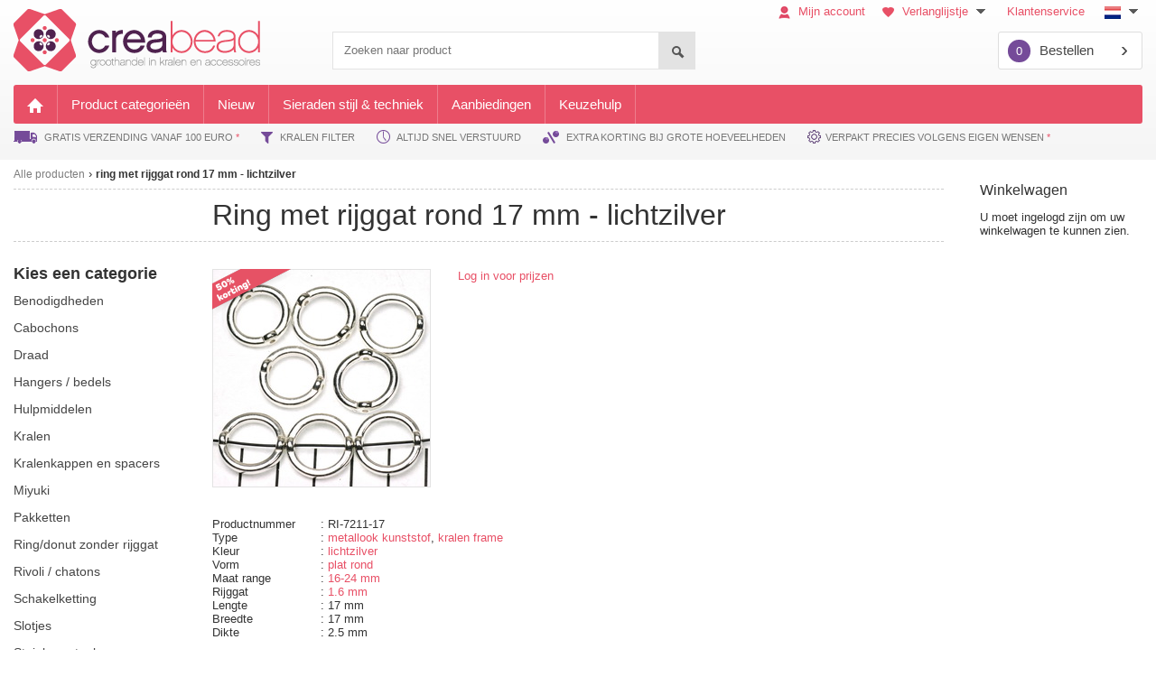

--- FILE ---
content_type: text/html; charset=UTF-8
request_url: https://www.miyukigroothandel.nl/ring-met-rijggat-rond-17-mm-lichtzilver-ring-met-rijggat/
body_size: 8790
content:
<!DOCTYPE HTML>
<html>
<head>

	<meta charset="UTF-8">
	<title>ring met rijggat rond 17 mm lichtzilver - kralenkappen en spacers - MiyukiGroothandel.nl</title>
	<meta name="description" content="&rsaquo; Bestel nu ">
	<meta name="author" content="CreaBead">
	<meta name="google-site-verification" content="lkL7O2RXA8oHsqKbRnhXzj9655d4wwo3krdSimPLgLo" />
	<meta name="viewport" content="width=device-width, maximum-scale=1">
	<link rel="shortcut icon" href="/tmpl/faviconcreabead.ico" type="image/x-icon" />

<link href="/ssm/poging/dst/styles.css" rel="stylesheet" type="text/css">
	<link href='https://fonts.googleapis.com/css?family=Open+Sans:400,300,600,700' rel='stylesheet' type='text/css'>
	<link rel="stylesheet" href="https://cdnjs.cloudflare.com/ajax/libs/font-awesome/5.15.3/css/all.min.css" integrity="sha512-iBBXm8fW90+nuLcSKlbmrPcLa0OT92xO1BIsZ+ywDWZCvqsWgccV3gFoRBv0z+8dLJgyAHIhR35VZc2oM/gI1w==" crossorigin="anonymous" />

		<link rel="stylesheet" type="text/css" href="/css/creabead/pageStyles.css" />
	<link rel="stylesheet" type="text/css" href="/css/creabead/template.css" />
	<link rel="stylesheet" type="text/css" href="/css/creabead/frameleft.css" />
	
	<script>
		var language = 'nl';

				

	<!-- Google Tag Manager -->
		const GTMCID = 'GTM-WS4JQTV'; // Your actual GTM container ID
		(function(w,d,s,l,i){
		  w[l]=w[l]||[];
		  w[l].push({'gtm.start':new Date().getTime(),event:'gtm.js'});
		  var f=d.getElementsByTagName(s)[0],
		  j=d.createElement(s),dl=l!='dataLayer'?'&l='+l:'';
		  j.async=true;
		  j.src='https://www.googletagmanager.com/gtm.js?id='+i+dl;
		  f.parentNode.insertBefore(j,f);
		})(window,document,'script','dataLayer',GTMCID);


		
					
				</script>
		<!-- End Google Tag Manager -->	
	
</head>
<body class="nl creabead">
    <div id="container">
        

<div class="header bg-gray-gradient">
	<div class="container-fluid">
		<div class="header__inner">
			<!-- TOP MENU -->
			<nav class="nav nav--top hidden-xs">
				<ul>
					<li>
						<a class="open-login-modal" href="/mijnaccount/">																	<img class="icon" src="/assets/img/top-menu-mijnaccount-creabead.png">
																Mijn account							</a>
											</li>
					<li>
											<a class="open-login-modal" href="/verlanglijstje/">
																				<img class="icon" src="/assets/img/icon-verlanglijstje-creabead.png">
														Verlanglijstje <img class="arrow_down"
							                                                 src="/assets/img/arrow-down.png">
						</a>
						<ul style="width:250px;">
																<li>
										<a class="open-login-modal" href="/verlanglijstje/">Bekijk mijn verlanglijstje</a>
									</li>
															<li>
								<a href="/verlanglijstjevan_toegangscode/">Bekijk verlanglijstje van vriend(in)</a>
							</li>
													</ul>
					</li>
					<li><a href="/klantenservice/">Klantenservice</a></li>
					<li class="choose-language">
						<img src="/tmpl/icons/taal_nl.png" alt="Choose language">						<img class="arrow_down" src="/assets/img/arrow-down.png" alt="Choose language">
						<ul style="width:140px;">
							<li><a href="https://www.miyukigroothandel.nl"><img src="/tmpl/icons/taal_nl.png"
							                                              alt="Nederlands">Nederlands</a></li>
														<li><a href="https://www.miyukiwholesale.com"><img src="/tmpl/icons/taal_en.png" alt="English">English</a>
							</li>
						</ul>
					</li>
				</ul>
			</nav>

			<!-- MIDDLE ROW -->
			<div class="middle-row hidden-xs">
				<div id="topbar">
					<div class="container-topbar">
						<div class="logo">
															<a href="/"><img src="/assets/img/header-creabead-logo.png"
								                 alt="Kralen Groothandel"></a>
								                 
													</div>
						<div id="zoeken_trefwoord" class="search">
							<form method="post" name="form_zoeken_trefwoord" id="form_zoeken_trefwoord"
							      onsubmit="zt_setSumbit('alle-producten')">

								<input id="search_query" class="search__query"
								       type="search"
								       name="form_zoekmachine"
								       value=""
								       placeholder="Zoeken naar product"/>

								<button name="zoeken-button" type="submit" class="search__btn"
								        title="Zoeken">

								</button>
							</form>
							
						</div>

						<div class="winkelwagen">

							<a class="winkelwagen-button" href="/winkelwagen/"><span
									class="top_winkel_aantal" " id="top_winkel_aantal">0</span>Bestellen							</a>

							<div id="shopcartMessage" class="top_message"></div>
						</div>
					</div>
				</div>
			</div>

			<!-- PRIMARY MENU -->
			<nav class="nav nav--primary">
				<div class="nav nav--mobile visible-xs-block">
					<a class="nav--mobile__open-menu" href="#">
						<span></span>
						<span></span>
						<span></span>
						<div>menu </div>
					</a>

					<a class="nav--mobile__logo" href="/">
													<img src="/assets/img/creabead-xs.png" width="100" height="22" alt="Kralen">

											</a>

					<ul>
						<li class="nav--mobile__divider"></li>

						<li>
							<a class="nav--mobile__btn open-login-modal" href="/mijnaccount/">
								<img src="/assets/img/icon-mijnaccount-white@2x.png" width="17" height="20" alt="">
							</a>
						</li>
						<li class="nav--mobile__divider"></li>
																<li>
																<a class="nav--mobile__btn" href="/verlanglijstje/">
																	<img src="/assets/img/icon-verlanglijstje-white@2x.png" height="15" width="18" alt="">
																</a>
															</li>
												
						
						
					<ul class="hide-for-xs">
					<li class="nav--mobile__divider"></li>

					<script>
					var mlangopen = 0;
					function toggle_mlangnav()
					{
						//alert(mlangopen);
						if (mlangopen == 0)
						{
						  document.getElementById('langsel').style.display = 'inline';
						  mlangopen = 1;
						}
						else
						{
						  document.getElementById('langsel').style.display = 'none';
						  mlangopen = 0;
						}
						
					}
					</script>
					<li class="nav--primary__item has-children">

						<a ontouchstart='toggle_mlangnav();' onclick='toggle_mlangnav();'>NL</a>
						<ul id='langsel'>
							<li class='nav--primary__item mlangnav'><a href="https://www.miyukigroothandel.nl"><img src="/tmpl/icons/taal_nl.png" alt="Nederlands"> NL</a> 
							<a href="https://www.miyukiwholesale.com"><img src="/tmpl/icons/taal_en.png" alt="English"> EN</a>
							</li>
						</ul>



					</li>
				</ul>
						
						
						
						
						
						
						
						
						
						
							
						<li class="nav--mobile__divider"></li>
						<li>
							<a href="/winkelwagen/" class="nav--mobile__btn">
								<img src="/assets/img/icon-cart@2x.png" width="24" height="22" alt="">
								<span class="top_winkel_aantal">0</span>
							</a>
						</li>
					</ul>
				</div>

				<ul class="hide-for-xs">
					<li class="nav--primary__item"><a href="/"><img class="hidden-xs"
					                                                src="/assets/img/main-menu-home.png" alt="Kralen">
							<span class="visible-xs-inline">Home</span></a></li>
					<li class="nav--primary__item has-children">
						<a href="/alle-producten/">Product categorie&euml;n</a>
						<div><ul><li><a href="/benodigdheden/" > benodigdheden </a></li><li><a href="/cabochon/" > cabochons </a></li><li><a href="/draad/" > draad </a></li><li><a href="/hangers-bedels/" > hangers / bedels </a></li><li><a href="/hulpmiddelen/" > hulpmiddelen </a></li><li><a href="/kralen/" > kralen </a></li></ul><ul><li><a href="/kralenkap-en-spacers/" > kralenkappen en spacers </a></li><li><a href="/miyuki/" > miyuki </a></li><li><a href="/pakketten/" > pakketten </a></li><li><a href="/ringdonut-zonder-rijggat/" > ring/donut zonder rijggat </a></li><li><a href="/rivoli_chatons/" > rivoli / chatons </a></li><li><a href="/schakelketting-jasseron/" > schakelketting </a></li></ul><ul><li><a href="/slotjes/" > slotjes </a></li><li><a href="/stainlesssteel/" > Stainless steel </a></li><li><a href="/tussenzetsels/" > tussenzetsels </a></li><li><a href="/verdelers/" > verdelers </a></li></ul></div>
					</li>
					<li class="nav--primary__item has-children">
											<a href="/month1-2026/">Nieuw</a>

						<div>
							<ul>
								<li>
								<a href="/month1-2026/">Januari 2026 (47)</a></li><li><a href="/month12-2025/">December 2025 (66)</a></li><li><a href="/month11-2025/">November 2025 (114)</a></li><li><a href="/month10-2025/">Oktober 2025 (78)</a></li><li><a href="/month9-2025/">September 2025 (86)</a></li>							</ul>
						</div>
					</li>
										<li class="nav--primary__item has-children">
						<a href="/budgetkralen/">Sieraden stijl & techniek</a>
						<div><ul><li><a href="/budgetkralen/">Budgetkralen</a></li><li><a href="/budgetkralen-voor-jongeren/">Budgetkralen voor kinderen</a></li><li><a href="/flower-power/">Flower Power</a></li><li><a href="/Happy beads/">Happy Beads</a></li><li><a href="/herfst-en-winter/">Herfst en winter</a></li></ul><ul><li><a href="/ik-hou-van-holland/">Ik hou van Holland</a></li><li><a href="//">Koningsdag</a></li><li><a href="/lente-en-zomer/">Lente en Zomer</a></li><li><a href="/cadeau-tips/">Leuk om te krijgen</a></li><li><a href="/liefde/">Liefde</a></li></ul><ul><li><a href="/neon/">Neon</a></li><li><a href="/puur-natuur/">Puur Natuur</a></li><li><a href="/shabbychic/">Shabby Chic</a></li><li><a href="/techniek-haken/">Techniek Haken</a></li><li><a href="/speciaal-rijgwerk/">Techniek Rijgwerk</a></li></ul><ul><li><a href="/techniek-wire/">Techniek Wire</a></li></ul></div>					</li>
										<li class="nav--primary__item has-children">
						<a href="/extra-aanbieding/">Aanbiedingen</a>						<div>
							<ul>
								<li><a href="/extra-aanbieding/">50% korting </a></li>							</ul>
						</div>
					</li>
										<li class="nav--primary__item has-children">
						<a href="/miyuki_catalog//">Keuzehulp</a>						<div>
							<ul>
								<li><a href="/miyukicolorrange/">Miyuki Color Range</a></li>
																		<li><a href="https://www.miyukibeading.com/" target="_blank">Blog MiyukiBeading.com</a></li>
																	<li><a href="/catalogus/artistic-wire/">Artistic wire catalogus</a></li>
								<li><a href="/catalogus/c-lon/">C-lon catalogus</a></li>
								<li><a href="/catalogus/preciosa/">Preciosa catalogus</a></li>
								<li><a href="/miyuki_catalog/">Miyuki catalogus</a></li>
								<li><a href="/miyukilist/">Miyuki lijst</a></li>
								<li><a href="/miyukilist_selection/">Kopi&euml;ren&plakken zoekmachine Miyuki voorraad</a></li><li><a href="/re-order/">Re-order</a></li><li><a href="/miyuki_bestsellers/">Miyuki best sellers</a></li>								<li><a href="/miyuki_colortypes/">Miyuki colortypes</a></li>	
								<li><a href="/miyuki_colorrange/">Miyuki kleurverloop</a></li>
								<li><a href="/miyuki_samecolor/">Miyuki zelfde kleur in verschillende vormen</a></li>
																					</ul>
						</div>
					</li>	

														</ul>
			</nav>
			<!-- End primaire menu -->

			<!-- Mobile search field -->
			<div id="zoeken_trefwoord_mobile" class="search search--mobile visible-xs">
				<form method="post" name="form_zoeken_trefwoord_mobile" id="form_zoeken_trefwoord_mobile"
				      onsubmit="zt_setSubmitMobile('alle-producten')">

					<input class="search__query"
					       type="search"
					       name="form_zoekmachine"
					       value=""
					       placeholder="Zoeken naar product"/>

					<button name="zoeken-button" type="submit" class="search__btn"
					        title="Zoeken">

					</button>
				</form>
			</div>
			<!-- End mobile search field -->

			<!-- USPS -->
			<!-- <div id="mobileHeaderUsp">
				<div class="creadream-carousel" aria-label="Gallery">
					<ol class="carousel__viewport">

						<li id="carousel__slide1" tabindex="0" class="carousel__slide">
							<div class="carousel__snapper">
								<img class="icon" 
									src=""
								>
																<a href="#carousel__slide5" class="carousel__prev">Go to last slide</a>
								<a href="#carousel__slide2" class="carousel__next">Go to next slide</a>
							</div>
						</li>

						<li id="carousel__slide2"tabindex="0" class="carousel__slide">
							<div class="carousel__snapper">
								<img class="icon" 
									src=""
								>
																<a href="#carousel__slide1" class="carousel__prev">Go to prev slide</a>
								<a href="#carousel__slide3" class="carousel__next">Go to next slide</a>
							</div>
						</li>

						<li id="carousel__slide3" tabindex="0" class="carousel__slide">
							<div class="carousel__snapper">
								<img class="icon" 
									src=""
								>
																<a href="#carousel__slide2" class="carousel__prev">Go to prev slide</a>
								<a href="#carousel__slide4" class="carousel__next">Go to next slide</a>
							</div>
						</li>

						<li id="carousel__slide4" tabindex="0" class="carousel__slide">
							<div class="carousel__snapper">
								<img class="icon" 
									src=""
								>
																<a href="#carousel__slide3" class="carousel__prev">Go to prev slide</a>
								<a href="#carousel__slide5" class="carousel__next">Go to next slide</a>
							</div>
						</li>

						<li id="carousel__slide5" tabindex="0" class="carousel__slide">
							<div class="carousel__snapper">
								<img class="icon" 
																	>
								VERPAKT PRECIES VOLGENS EIGEN WENSEN <a href=/voorverpakt/>*</a>								(<a href="https://www.webwinkelkeur.nl/leden/CreaDream_1205337.html" target="_blank">9.8 *</a>)
								<a href="#carousel__slide4" class="carousel__prev">Go to prev slide</a>
								<a href="#carousel__slide1" class="carousel__next">Go to first slide</a>
							</div>
						</li>

					</ol>
				</div>
			</div> -->


			<div class="header__usp hidden-xs">
				<ul>
					<li>
															<img class="icon" src="/assets/img/usp-gratis-verzending-creabead.png">
							GRATIS VERZENDING VANAF 100 EURO <a href="/winkelwagen/#verzendkosten">*</a>					</li>
					<li>
													<img class="icon" src="/assets/img/usp-kralen-filter-creabead.png">
						KRALEN FILTER					</li>
					<li>
													<img class="icon" src="/assets/img/usp-vandaag-verstuurd-creabead.png">
						ALTIJD SNEL VERSTUURD					</li>
					<li>
													<img class="icon" src="/assets/img/usp-bulk-creabead.png">
						EXTRA KORTING BIJ GROTE HOEVEELHEDEN					</li>
					<li>
												<img class="icon" src="/assets/img/weight.png" height="15" width="15">VERPAKT PRECIES VOLGENS EIGEN WENSEN <a href=/voorverpakt/>*</a>							
														</li></ul>
			</div>
		</div>
	</div>
</div>


<div id="loginModal">
    <div class="modal-wrapper open-login-modal"></div>
    <div class="modal-inner">
        
    <div class="close-modal open-login-modal">
        <i class="fas fa-times"></i>
    </div>

        <h2>Inloggen klant</h2>


        <div id="loginModalErrors">
                    </div>


        <form id="loginModalForm" action="" method="post" enctype="application/x-www-form-urlencoded">

            <div class="form-group">
                <label for="loginModalEmail">E-mailadres</label>
                <input type="text" name="inloggen[email]" id="loginModalEmail" class="form-control" autocomplete="username">
            </div>

            <div class="form-group">
                <label for="loginModalPassword">Wachtwoord</label>
                <input type="password" name="inloggen[wachtwoord]" id="loginModalPassword" class="form-control" autocomplete="current-password">
            </div>

            <div class="form-check">
                <input type="checkbox" name="keeplogged" id="loginModalKeepLoggedIn" class="form-check-input" >
                <label class="form-check-label" for="loginModalKeepLoggedIn">
                    Ingelogd blijven.
                </label>
            </div>

            <div class="form-group">
                <input type="submit" class="btn btn-primary" value="Inloggen"/>
            </div>  

        </form>


        <div class="row account-settings">
            <div class="col-sm-12">
                <a href="/mijnaccount/wachtwoord_vergeten/?email=">
                    Wachtwoord vergeten?
                </a>
            </div>
            <div class="col-sm-12">
                <a href="/mijnaccount/registreren/">Nog geen account? </a>
            </div>
        </div>
    

    </div>
</div><div id="addToCartModal">
  


    <div id="closeAddToCartModal">
        <i class="fas fa-times"></i>
    </div>
    
    <div class="row">


                

        <div class="col-sm-12 add-to-cart-img-wrapper">
            <img src="/leeg.png" alt="" id="addToCartImg">
        </div>
        <div class="col-sm-12">
            <span id="addToCartTitle"></span><br />
            <span>toegevoegd aan de winkelwagen</span>
        </div>
        <!-- <div class="col-sm-12">
            <span>is toegevoegd</span>
        </div> -->
            </div>


</div>

        <div class="container-fluid">

            <div id="holder">
                <div id="content" class=" ">
                    <style>
#columns {
	column-width: 320px;
	column-gap: 15px;
	width: 90%;
	max-width: 1100px;
	margin: 15px auto;
	align: left;
}
div#columns figure {
	background: #fefefe;
	border: 2px solid #fcfcfc;
	box-shadow: 0 1px 2px rgba(34, 25, 25, 0.4);
	margin: 0 2px 15px;
	padding: 15px;
	padding-bottom: 10px;
	transition: opacity .4s ease-in-out;
  display: inline-block;
  column-break-inside: avoid;
}

div#columns figure img {
	width: 100%; height: auto;
	border-bottom: 1px solid #ccc;
	padding-bottom: 15px;
	margin-bottom: 5px;
}
div#columns figure figcaption {
  font-size: .9rem;
	color: #444;
  line-height: 1.5;
}
div#columns small { 
  font-size: 1rem;
  float: left; 
  text-transform: uppercase;
  color: #aaa;
} 
div#columns small a { 
  color: #666; 
  text-decoration: none; 
  transition: .4s color;
}
div#columns:hover figure:not(:hover) {
	opacity: 0.4;
}

@media screen and (max-width: 750px) { 
  #columns { column-gap: 0px; }
  #columns figure { width: 100%; }
}
</style>

<nav class="nav--breadcrumb">
	<ul>
		<li><a href="/alle-producten/">Alle producten</a></li> <li><a href="/ring-met-rijggat-rond-17-mm-lichtzilver-ring-met-rijggat/">ring met rijggat rond 17 mm - lichtzilver</a></li> 	</ul>
</nav>
<div class="title-group">
	<h1>
		ring met rijggat rond 17 mm - lichtzilver 	</h1>
</div>
<div class="hidden-xs">
	
<nav class="nav nav--category">
	
	<span class="nav--category__title hidden-xs">Kies een categorie</span>
	<div class="nav--category__label-group  visible-xs">
		<a class="nav--category__group-label" href="#">Kies categorie</a>

			</div>
	<ul class="nav--category__group">
		<li class="nav--category__item "><a href="/benodigdheden/" > benodigdheden </a></li><li class="nav--category__item "><a href="/cabochon/" > cabochons </a></li><li class="nav--category__item "><a href="/draad/" > draad </a></li><li class="nav--category__item "><a href="/hangers-bedels/" > hangers / bedels </a></li><li class="nav--category__item "><a href="/hulpmiddelen/" > hulpmiddelen </a></li><li class="nav--category__item "><a href="/kralen/" > kralen </a></li><li class="nav--category__item "><a href="/kralenkap-en-spacers/" > kralenkappen en spacers </a></li><li class="nav--category__item "><a href="/miyuki/" > miyuki </a></li><li class="nav--category__item "><a href="/pakketten/" > pakketten </a></li><li class="nav--category__item "><a href="/ringdonut-zonder-rijggat/" > ring/donut zonder rijggat </a></li><li class="nav--category__item "><a href="/rivoli_chatons/" > rivoli / chatons </a></li><li class="nav--category__item "><a href="/schakelketting-jasseron/" > schakelketting </a></li><li class="nav--category__item "><a href="/slotjes/" > slotjes </a></li><li class="nav--category__item "><a href="/stainlesssteel/" > Stainless steel </a></li><li class="nav--category__item "><a href="/tussenzetsels/" > tussenzetsels </a></li><li class="nav--category__item "><a href="/verdelers/" > verdelers </a></li>	</ul>
</nav>
</div>

<div class="main">
	

	<section class="product-detail">
		<div class="product-detail__photo-holder">
			<div class="product-detail__photo">
				<img class="product-detail__photo__img" data-magnify-src="https://cdn.creadream.nl/producten/480/ringmetrijggat_rondgroterlichtzilver.jpg" src="https://cdn.creadream.nl/producten/240/ringmetrijggat_rondgroterlichtzilver.jpg"><img class="product-detail__photo__overlay" src="/tmpl/wholesale/korting_nl_50.png" alt="Nu 50% extra korting!" border="0"/>			</div>
					</div>
		<table><tr><td>
		<div style="text-align: center;"><a class="open-login-modal" href="/mijnaccount/">Log in voor prijzen</a></div></td></tr></table><br />			
			<div class="product-detail__row">
				<ul class="product-detail__specs">
					<li class="product-detail__specs__item">
						<span>Productnummer</span>:
						RI-7211-17					</li>
					<li class="product-detail__specs__item"><span>Type</span>: <a href="/alle-producten/#/zoekfilter/metallook-kunststof">metallook kunststof</a>, <a href="/alle-producten/#/zoekfilter/kralenframe">kralen frame</a></li>
		  
		  <li class="product-detail__specs__item"><span>Kleur</span>: <a href="/alle-producten/#/zoekfilter/lichtzilver">lichtzilver</a></li>
		  <li class="product-detail__specs__item"><span>Vorm</span>: <a href="/alle-producten/#/zoekfilter/plat-rond">plat rond</a></li>
		  <li class="product-detail__specs__item"><span>Maat range</span>: <a href="/alle-producten/#/zoekfilter/16-24-mm">16-24 mm</a></li>
		  <li class="product-detail__specs__item"><span>Rijggat</span>: <a href="/alle-producten/#/zoekfilter/rijggat-16mm">1.6 mm</a></li>
		  <li class="product-detail__specs__item"><span>Lengte</span>: 17 mm</li>
		  <li class="product-detail__specs__item"><span>Breedte</span>: 17 mm</li>
		  <li class="product-detail__specs__item"><span>Dikte</span>: 2.5 mm</li>				</ul>
				<section class="product-detail__description" style="clear:both;"><p>De binnenste ruimte is circa 11 mm groot.</p><p>Een ring met rijggat wordt gebruikt als omhulsel voor een kraal. U rijgt dus het draad door één gat van de ring, dan rijgt u een kraal en dan rijgt u het draad door het andere gat van de ring. Indien u een kraal erin wilt rijgen die het niet helemaal opvult kunt u eventueel een paar rocailles of kleine metallook kralen erbij rijgen om het vol te maken. Ook kunt u kiezen voor een mooie kleur staaldraad zodat het niet erg is om een stukje van het draad te zien.</p></section>			</div>
			




<h2><a href="/alle-producten/">&laquo; Vorige pagina</a></h2></section>
</div>
<script>
dataLayer.push({ ecommerce: null });  // Clear the previous ecommerce object.
dataLayer.push({
  event: "view_item",
  ecommerce: {
	currency: "EUR", // Is een currency code, USD, EUR, etc. Afhankelijk van de prijs die wordt getoond.
	value: 4.87, // zelfde als price
	items: [
	{
	  item_id: "RI-7211-17",
	  item_name: "ring met rijggat rond 17 mm - lichtzilver",
	  item_category: "pakketten",
	  price: 4.87	}
	]
  }
});
</script>                </div>

                	<aside id="sidebar" class="hidden-xs hidden-sm">
		<section id="winkelmandje" class="sticky">
				<h2 style="margin-top:2px;"><a style="color:#333; font-weight:300;" href="/winkelwagen/">Winkelwagen</a></h2>


	<script>
	document.getElementById('top_winkel_aantal').innerHTML = '0';	
	</script>
	U moet ingelogd zijn om uw winkelwagen te kunnen zien.		</section>
	</aside>            </div>
        </div>
        

<footer>

        <div class="footer-cta footer-menu"
        style="background: #957aad !important;"    >
        <div class="container">
            <div class="dropdown-container-wrapper">
                    <div class="row">


                        <div class="col-lg-3 col-md-3 col-sm-12 col-xs-12">
                            <div class="dropdown-container">
                                <div class="footer-col-title">
                                    <ul>
                                        <li>
                                            <div class="arrow-control">
                                                <i class="fas fa-chevron-down"></i>
                                            </div>
                                            <div class="col-title">
                                                <span>Populaire producten</span>
                                            </div>
                                        </li>
                                    </ul>
                                </div>

                                <div class="footer-col-content">
                                    <ul>
                                                                                    <li>
                                                <a href="/benodigdheden/">
                                                    Benodigdheden                                                </a>
                                            </li>
                                                                                    <li>
                                                <a href="/hangers-bedels/">
                                                    Bedeltjes                                                </a>
                                            </li>
                                                                                    <li>
                                                <a href="/draad/">
                                                    Draad                                                </a>
                                            </li>
                                                                                    <li>
                                                <a href="/kralen/">
                                                    Kralen                                                </a>
                                            </li>
                                                                                    <li>
                                                <a href="/miyuki/">
                                                    Miyuki                                                </a>
                                            </li>
                                                                                    <li>
                                                <a href="/slotjes/">
                                                    Slotjes                                                </a>
                                            </li>
                                                                            </ul>
                                </div>
                            </div>
                        </div>

                                                                                <div class="col-lg-3 col-md-3 col-sm-12 col-xs-12">
                                <div class="dropdown-container">
                                    <div class="footer-col-title">
                                        <ul>
                                            <li>
                                                <div class="arrow-control">
                                                    <i class="fas fa-chevron-down"></i>
                                                </div>
                                                <div class="col-title">
                                                    <span>Handige pagina's</span>
                                                </div>
                                            </li>
                                        </ul>
                                    </div>

                                    <div class="footer-col-content">
                                        <ul>
                                                                                            <li>
                                                    <a href="/miyuki_bestsellers/">
                                                        Miyuki best sellers                                                    </a>
                                                </li>
                                                                                            <li>
                                                    <a href="/miyuki_catalog/">
                                                        Miyuki catalogus                                                    </a>
                                                </li>
                                                                                            <li>
                                                    <a href="/miyukilist/">
                                                        Miyuki lijst                                                    </a>
                                                </li>
                                                                                            <li>
                                                    <a href="/re-order/">
                                                        Re-order                                                    </a>
                                                </li>
                                                                                    </ul>
                                    </div>
                                </div>
                            </div>


                        





                                <div class="col-lg-3 col-md-3 col-sm-12 col-xs-12">
                    <div class="dropdown-container">
                        <div class="footer-col-title">
                            <ul>
                                <li>
                                    <div class="arrow-control">
                                        <i class="fas fa-chevron-down"></i>
                                    </div>
                                    <div class="col-title">
                                        <span>Klantenservice</span>
                                    </div>
                                </li>
                            </ul>
                        </div>

                        <div class="footer-col-content">
                            <ul>
                                                                    <li>
                                    	<a href="/over-creabead/">
                                            Over CreaBead                                        </a>
                                    </li>
                                                                    <li>
                                    	<a href="/klantenservice/#3">
                                            Verzendkosten & verzendwijze                                        </a>
                                    </li>
                                                                    <li>
                                    	<a href="/voorwaarden/">
                                            Algemene voorwaarden                                        </a>
                                    </li>
                                                            </ul>
                        </div>
                    </div>
                </div>

                        <div class="col-lg-3 col-md-3 col-sm-12 col-xs-12">
                            <div class="dropdown-container">
                                <div class="footer-col-title">
                                    <ul>
                                        <li>
                                            <div class="arrow-control">
                                                <i class="fas fa-chevron-down"></i>
                                            </div>
                                            <div class="col-title">
                                                <span>Contact</span>
                                            </div>
                                        </li>
                                    </ul>
                                </div>

                                <div class="footer-col-content">
                                    <ul>
                                        <li>
                                            <a href="mailto:info@creabead.nl">
                                                <i class="fas fa-envelope"></i> info@creabead.nl                                            </a>
                                        </li>
                                        <li>
                                            <a href="tel:+31499219018">
                                                <i class="fas fa-phone-alt"></i> +31 (0)499 219 018                                            </a>
                                        </li>
                                        <li>
                                            <a href="https://www.miyukibeading.com/">
                                                <i class="fas fa-link"></i> MiyukiBeading.com
                                            </a>
                                        </li>
                                                                            </ul>
                                </div>
                            </div>
                        </div>
                

            </div>
        </div>


            <!-- <div class="row">

                <div class="col-xl-3 col-lg-3 col-md-3 col-sm-12 col-xs-12">
                    <h2 class="align-middle">Service & contact</h2>
                </div>

                                

            </div> -->
        </div>
    </div>
	    <div class="footer-social" align="center">
        <h2>Volg ons op social media!</h2>
        <ul>
            <li>        
                <a href="https://www.facebook.com/creabead" target="_blank" rel="noreferer, ,noopener">
                    <i class="fab fa-facebook"
                        style="color: #E85066 !important;"                    ></i>
                </a>
            </li>
            <li>
                <a href="https://www.instagram.com/creabeadwholesale/" target="_blank" rel="noreferer, ,noopener">
                    <i class="fab fa-instagram"
                    style="color: #E85066 !important;"                    ></i>
                </a>
            </li>
            	            
	            <li>
                <a href="https://www.tiktok.com/@creabeadwholesale" target="_blank" rel="noreferer, ,noopener">
                    <i class="fab fa-tiktok"
                        style="color: #E85066 !important;"                    ></i>
                </a>
            </li>

	                    </ul>
    </div>
	    <div class="footer-after">
        <div class="container">
            <div class="footer-after-wrapper">
                				<iframe src="https://dashboard.webwinkelkeur.nl/webshops/widget_html?id=1205931&layout=new_button-stars&theme=dark&color=%23754d98&show=yes&view=slider&amount=6&width=manual&width_amount=270px&height=45px&interval=5000&language=eng" scrolling="no" class="wwk-widget-iframe wwk-widget--new_button-stars wwk-widget--new_button-stars--dark wwk-widget--has-tooltip--default" style="border: 0; height: 45px!important; width: 270px!important;"></iframe>
				            </div>
        </div>
    </div>


    <div class="footer-copyright">
	    <span>© 2012-2026 CreaBead</span><br />
        <small>Alle prijzen zijn in € en exclusief BTW. CreaBead groothandel levert alleen aan branche gerelateerde bedrijven, stichtingen en scholen. Particuliere klanten kunnen terecht bij onze andere webwinkel <a href="https://www.creadream.nl"><font color="black">www.creadream.nl</font></a>.</small>
    </div>

</footer>    </div>
<script type="text/javascript" src="/ssm/poging/dst/scripts.js"></script></body>
</html>


--- FILE ---
content_type: text/css
request_url: https://www.miyukigroothandel.nl/css/creabead/pageStyles.css
body_size: 426
content:
.pagnrmenu a:link, .pagnrmenu a:visited, .pagnrmenu .actief,
.main_assortiment a.productFoto,
section#product_detail .prijzenTabel,
section#product_detail a.productImg,
section#product_detail a.productFoto,
section#product_detail a.productExtraFoto,
.pd_photoZoomHover,
.pd_photoZoomPhoto,
.verzendkosten,
#filtermenu li,
#zoeken_specifiek ul ul,
#zoeken_specifiek ul ul li,
#filter_gezocht a,
#ingelogd,
.mijnaccount_menu li,
.colorSet_producten  #product_menu h2 {	
	border-radius:3px;
	-moz-border-radius:3px;
	-webkit-border-radius:3px;
}



/*TEXT COLORS*/
	/*default*/
	.colorSet_default h1, .colorSet_default h2,
	.colorSet_index h1, .colorSet_index h2,
	.colorSet_producten h1, .colorSet_producten h2,
	.colorSet_faq h1, .colorSet_faq h2,
	.colorSet_nieuw h1, .colorSet_nieuw h2,
	.colorSet_verlanglijstje h1, .colorSet_verlanglijstje h2,
	.colorSet_aanbiedingen h1, .colorSet_aanbiedingen h2,
	.colorSet_besteld h1, .colorSet_besteld h2,
	.colorSet_thema h1, .colorSet_thema h2{
		color:#E85066;
	}
	
	.colorSet_producten #product_menu h2, 
	.colorSet_nieuw #product_menu h2, 
	.colorSet_techniek #product_menu h2, 
	.colorSet_verlanglijstje #product_menu h2,
	.colorSet_aanbiedingen #product_menu h2,
	.colorSet_besteld #product_menu h2,
	.colorSet_thema #product_menu h2{
		background:#E15671;
	}
	
	
	.colorSet_producten a,.colorSet_faq a, .colorSet_nieuw a, .colorSet_verlanglijstje a, .colorSet_aanbiedingen a, .colorSet_besteld a, .colorSet_thema a, .colorSet_index h1, .colorSet_index h2, .colorSet_index a, .colorSet_techniek h1, .colorSet_techniek h2, .colorSet_techniek a{
		/*color:#624977;*/
		color:#f77;
	}
	
	.colorSet_producten .actief, .colorSet_nieuw .actief, .colorSet_verlanglijstje .actief, .colorSet_aanbiedingen .actief, colorSet_besteld .actief, .colorSet_thema .actief{
		background:#F99;
	}
	
	.colorSet_producten .actief2, 
	.colorSet_nieuw .actief2, 
	.colorSet_verlanglijstje .actief2, 
	.colorSet_aanbiedingen .actief2, 
	.colorSet_besteld .actief2, 
	.colorSet_thema .actief2, 
	.actief2{
		background:#f99;
	}
	
	

--- FILE ---
content_type: text/css
request_url: https://www.miyukigroothandel.nl/css/creabead/template.css
body_size: 505
content:
body{
	font-family:"Trebuchet MS", Arial, Helvetica, sans-serif;
	font-family:Arial, Helvetica, sans-serif;
}

#container{
	background:none;
}

nav#main{
	height:30px;
}

nav#main > ul > li{
	margin-right:1px;
}

nav#main > ul > li a{
	padding-left:30px;
	padding-right:30px;
	font-size:13px;
	height:26px;
	line-height:26px;
}

footer, 
#holder,
#slogan{
	border-radius: 3px; 	
	-moz-border-radius: 3px; 	
	-webkit-border-radius: 3px;
}

nav#main > ul > li > div{
	margin-top:-15px;
}

nav#main > ul > li > div > ul{
	border-bottom-right-radius: 3px;
	-moz-border-radius-bottomright: 3px;
	-webkit-border-bottom-right-radius: 3px;
	
	border-bottom-left-radius: 3px; 	
	-moz-border-radius-bottomleft: 3px; 	
	-webkit-border-bottom-left-radius: 3px;
}

nav#main > ul > li > div > ul > li a{
	border-radius: 3px;
	-moz-border-radius: 3px;
	-webkit-border-radius: 3px;
}

header .stripe{
	border-bottom:3px solid #4f234f;
	background:none;
	margin-right:0px;
}

nav#main > ul{
	float:right;
}

nav#main > ul > li{
	background:none;
}

nav#main > ul > li > a{
	background:url(../../tmpl/buttons/creabead_button.png) repeat-x left top #fff;
	color:#333;
	border:1px solid #aaa;
	
	border-top-right-radius: 5px;
	-moz-border-radius-topright: 5px;
	-webkit-border-top-right-radius: 5px;
	
	border-top-left-radius: 5px; 	
	-moz-border-radius-topleft: 5px; 	
	-webkit-border-top-left-radius: 5px;
	
	-moz-box-shadow: 2px 0px 2px #ccc;
		-webkit-box-shadow:  2px 0px 2px #ccc;
		box-shadow:   2px 0px 2px #ccc;
}

header .usp{
	color:#4F224F;
	
}
	
header .usp span{
	color:#E85066;
}

#logo{
	margin-left:10px;
	margin-top:-10px;
	background:url(../../tmpl/CreaBead-logo.png) no-repeat;
}

#main .main_home,
#main .main_producten,
#main .main_nieuw,
#main .main_maken,
#main .main_thema,
#main .main_aanbiedingen,
#main .main_verlanglijstje{
	background:none;
}

.on #logo {
	background:url(../../tmpl/CreaBead-logo-middel.png) no-repeat;
	background-position:0px 5px;
}

#filtermenu{
	padding-bottom:6px;
}



